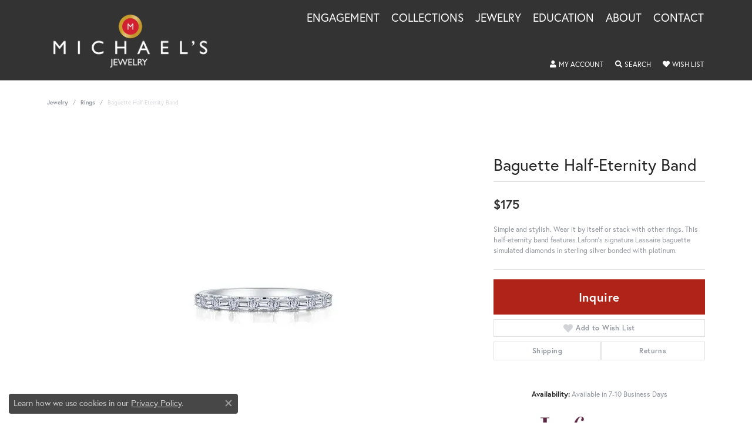

--- FILE ---
content_type: text/css
request_url: https://www.michaelsjewelry.com/css/local.css?t=14477
body_size: -25
content:
/*!
 * Client Name Local Styles
 * Copyright 2008-2017 Punchmark
 */

body#home header {
	padding: 20px 0 0 !important;
	background: #333333 !important;
}
body#home div.repairModal {
	cursor: pointer;
}

#diamondsdetails-image-column .owl-carousel .owl-item .owl-item .widget a::after {
	content: "";
}
#diamond-search .input-row {
	position: relative;
	z-index: 999;
}


@media (min-width: 768px) {
	body#home header > .container {
		max-width: 1140px !important;
	}
}
@media (min-width: 992px) {
	body#home header {
		padding: 20px 0px 20px 0px !important;
	}
}